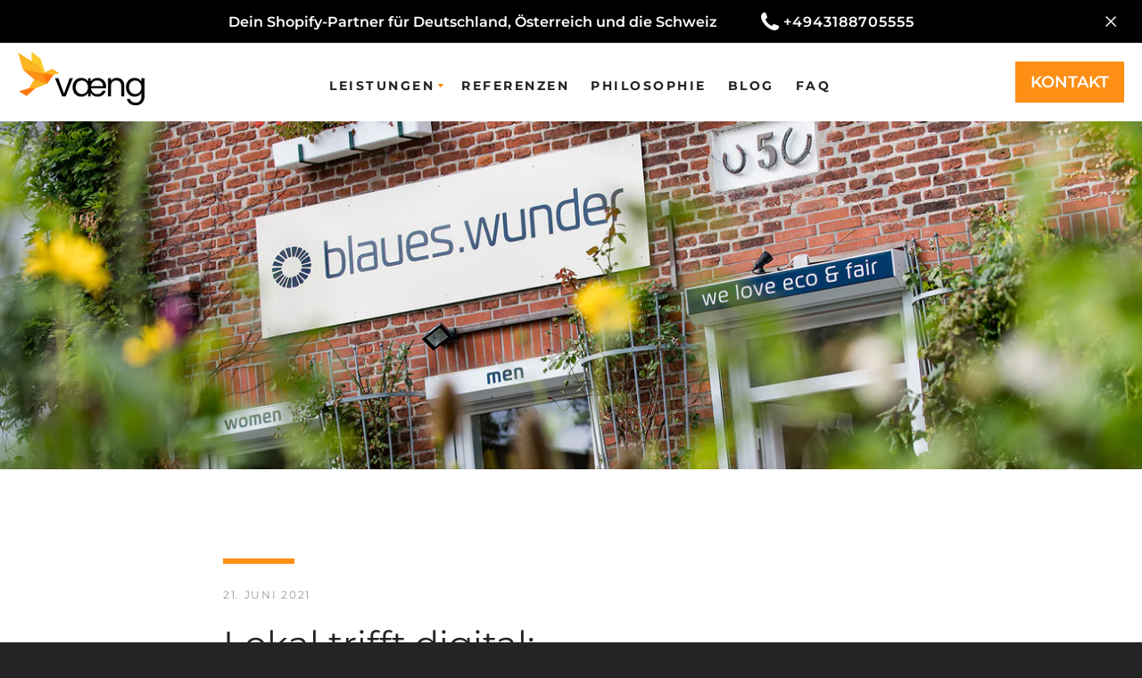

--- FILE ---
content_type: text/html; charset=utf-8
request_url: https://vaeng.de/blogs/shopify/lokal-trifft-digital-kundeninterview-mit-blaues-wunder
body_size: 18868
content:


<!doctype html>
<html class="supports-no-js " lang="de">
<head>
  <meta charset="utf-8">

  <meta http-equiv="X-UA-Compatible" content="IE=edge,chrome=1">
  <meta name="viewport" content="width=device-width,initial-scale=1">
  <meta name="theme-color" content="#fe8f15">
  <link rel="canonical" href="https://vaeng.de/blogs/shopify/lokal-trifft-digital-kundeninterview-mit-blaues-wunder">
  

  
    <link rel="shortcut icon" href="//vaeng.de/cdn/shop/files/logo-only-img_32x32.png?v=1614334675" type="image/png">
  

  <title>
    Lokal trifft digital: Interview mit Blaues Wunder | væng
  </title>

  
    <meta name="description" content="Wie zwei Einzelhändlerinnen für ihren lokalen Eco Concept Store Blaues Wunder ein digitales, zweites Standbein geschaffen haben, berichten sie in einem Interview. ▷ Jetzt lesen!">
  

  <!-- /snippets/social-meta-tags.liquid -->




<meta property="og:site_name" content="vaeng">
<meta property="og:url" content="https://vaeng.de/blogs/shopify/lokal-trifft-digital-kundeninterview-mit-blaues-wunder">
<meta property="og:title" content="Lokal trifft digital: Interview mit Blaues Wunder | væng">
<meta property="og:type" content="article">
<meta property="og:description" content="Wie zwei Einzelhändlerinnen für ihren lokalen Eco Concept Store Blaues Wunder ein digitales, zweites Standbein geschaffen haben, berichten sie in einem Interview. ▷ Jetzt lesen!">

<meta property="og:image" content="http://vaeng.de/cdn/shop/articles/blaues-wunder-store-header_1200x1200.jpg?v=1624273620">
<meta property="og:image:secure_url" content="https://vaeng.de/cdn/shop/articles/blaues-wunder-store-header_1200x1200.jpg?v=1624273620">


<meta name="twitter:card" content="summary_large_image">
<meta name="twitter:title" content="Lokal trifft digital: Interview mit Blaues Wunder | væng">
<meta name="twitter:description" content="Wie zwei Einzelhändlerinnen für ihren lokalen Eco Concept Store Blaues Wunder ein digitales, zweites Standbein geschaffen haben, berichten sie in einem Interview. ▷ Jetzt lesen!">


  <script>window.performance && window.performance.mark && window.performance.mark('shopify.content_for_header.start');</script><meta id="shopify-digital-wallet" name="shopify-digital-wallet" content="/49979162784/digital_wallets/dialog">
<link rel="alternate" type="application/atom+xml" title="Feed" href="/blogs/shopify.atom" />
<script async="async" src="/checkouts/internal/preloads.js?locale=de-DE"></script>
<script id="shopify-features" type="application/json">{"accessToken":"2b418a6ff8faf7dc29df29031e74af66","betas":["rich-media-storefront-analytics"],"domain":"vaeng.de","predictiveSearch":true,"shopId":49979162784,"locale":"de"}</script>
<script>var Shopify = Shopify || {};
Shopify.shop = "vaeng.myshopify.com";
Shopify.locale = "de";
Shopify.currency = {"active":"EUR","rate":"1.0"};
Shopify.country = "DE";
Shopify.theme = {"name":"LIVE  | Vaeng (Narrative)","id":142945779979,"schema_name":"Narrative","schema_version":"10.0.4","theme_store_id":829,"role":"main"};
Shopify.theme.handle = "null";
Shopify.theme.style = {"id":null,"handle":null};
Shopify.cdnHost = "vaeng.de/cdn";
Shopify.routes = Shopify.routes || {};
Shopify.routes.root = "/";</script>
<script type="module">!function(o){(o.Shopify=o.Shopify||{}).modules=!0}(window);</script>
<script>!function(o){function n(){var o=[];function n(){o.push(Array.prototype.slice.apply(arguments))}return n.q=o,n}var t=o.Shopify=o.Shopify||{};t.loadFeatures=n(),t.autoloadFeatures=n()}(window);</script>
<script id="shop-js-analytics" type="application/json">{"pageType":"article"}</script>
<script defer="defer" async type="module" src="//vaeng.de/cdn/shopifycloud/shop-js/modules/v2/client.init-shop-cart-sync_BH0MO3MH.de.esm.js"></script>
<script defer="defer" async type="module" src="//vaeng.de/cdn/shopifycloud/shop-js/modules/v2/chunk.common_BErAfWaM.esm.js"></script>
<script defer="defer" async type="module" src="//vaeng.de/cdn/shopifycloud/shop-js/modules/v2/chunk.modal_DqzNaksh.esm.js"></script>
<script type="module">
  await import("//vaeng.de/cdn/shopifycloud/shop-js/modules/v2/client.init-shop-cart-sync_BH0MO3MH.de.esm.js");
await import("//vaeng.de/cdn/shopifycloud/shop-js/modules/v2/chunk.common_BErAfWaM.esm.js");
await import("//vaeng.de/cdn/shopifycloud/shop-js/modules/v2/chunk.modal_DqzNaksh.esm.js");

  window.Shopify.SignInWithShop?.initShopCartSync?.({"fedCMEnabled":true,"windoidEnabled":true});

</script>
<script id="__st">var __st={"a":49979162784,"offset":3600,"reqid":"e4619795-736a-44de-a240-5db1d90b515b-1769915784","pageurl":"vaeng.de\/blogs\/shopify\/lokal-trifft-digital-kundeninterview-mit-blaues-wunder","s":"articles-556381044896","u":"f624150b2dec","p":"article","rtyp":"article","rid":556381044896};</script>
<script>window.ShopifyPaypalV4VisibilityTracking = true;</script>
<script id="captcha-bootstrap">!function(){'use strict';const t='contact',e='account',n='new_comment',o=[[t,t],['blogs',n],['comments',n],[t,'customer']],c=[[e,'customer_login'],[e,'guest_login'],[e,'recover_customer_password'],[e,'create_customer']],r=t=>t.map((([t,e])=>`form[action*='/${t}']:not([data-nocaptcha='true']) input[name='form_type'][value='${e}']`)).join(','),a=t=>()=>t?[...document.querySelectorAll(t)].map((t=>t.form)):[];function s(){const t=[...o],e=r(t);return a(e)}const i='password',u='form_key',d=['recaptcha-v3-token','g-recaptcha-response','h-captcha-response',i],f=()=>{try{return window.sessionStorage}catch{return}},m='__shopify_v',_=t=>t.elements[u];function p(t,e,n=!1){try{const o=window.sessionStorage,c=JSON.parse(o.getItem(e)),{data:r}=function(t){const{data:e,action:n}=t;return t[m]||n?{data:e,action:n}:{data:t,action:n}}(c);for(const[e,n]of Object.entries(r))t.elements[e]&&(t.elements[e].value=n);n&&o.removeItem(e)}catch(o){console.error('form repopulation failed',{error:o})}}const l='form_type',E='cptcha';function T(t){t.dataset[E]=!0}const w=window,h=w.document,L='Shopify',v='ce_forms',y='captcha';let A=!1;((t,e)=>{const n=(g='f06e6c50-85a8-45c8-87d0-21a2b65856fe',I='https://cdn.shopify.com/shopifycloud/storefront-forms-hcaptcha/ce_storefront_forms_captcha_hcaptcha.v1.5.2.iife.js',D={infoText:'Durch hCaptcha geschützt',privacyText:'Datenschutz',termsText:'Allgemeine Geschäftsbedingungen'},(t,e,n)=>{const o=w[L][v],c=o.bindForm;if(c)return c(t,g,e,D).then(n);var r;o.q.push([[t,g,e,D],n]),r=I,A||(h.body.append(Object.assign(h.createElement('script'),{id:'captcha-provider',async:!0,src:r})),A=!0)});var g,I,D;w[L]=w[L]||{},w[L][v]=w[L][v]||{},w[L][v].q=[],w[L][y]=w[L][y]||{},w[L][y].protect=function(t,e){n(t,void 0,e),T(t)},Object.freeze(w[L][y]),function(t,e,n,w,h,L){const[v,y,A,g]=function(t,e,n){const i=e?o:[],u=t?c:[],d=[...i,...u],f=r(d),m=r(i),_=r(d.filter((([t,e])=>n.includes(e))));return[a(f),a(m),a(_),s()]}(w,h,L),I=t=>{const e=t.target;return e instanceof HTMLFormElement?e:e&&e.form},D=t=>v().includes(t);t.addEventListener('submit',(t=>{const e=I(t);if(!e)return;const n=D(e)&&!e.dataset.hcaptchaBound&&!e.dataset.recaptchaBound,o=_(e),c=g().includes(e)&&(!o||!o.value);(n||c)&&t.preventDefault(),c&&!n&&(function(t){try{if(!f())return;!function(t){const e=f();if(!e)return;const n=_(t);if(!n)return;const o=n.value;o&&e.removeItem(o)}(t);const e=Array.from(Array(32),(()=>Math.random().toString(36)[2])).join('');!function(t,e){_(t)||t.append(Object.assign(document.createElement('input'),{type:'hidden',name:u})),t.elements[u].value=e}(t,e),function(t,e){const n=f();if(!n)return;const o=[...t.querySelectorAll(`input[type='${i}']`)].map((({name:t})=>t)),c=[...d,...o],r={};for(const[a,s]of new FormData(t).entries())c.includes(a)||(r[a]=s);n.setItem(e,JSON.stringify({[m]:1,action:t.action,data:r}))}(t,e)}catch(e){console.error('failed to persist form',e)}}(e),e.submit())}));const S=(t,e)=>{t&&!t.dataset[E]&&(n(t,e.some((e=>e===t))),T(t))};for(const o of['focusin','change'])t.addEventListener(o,(t=>{const e=I(t);D(e)&&S(e,y())}));const B=e.get('form_key'),M=e.get(l),P=B&&M;t.addEventListener('DOMContentLoaded',(()=>{const t=y();if(P)for(const e of t)e.elements[l].value===M&&p(e,B);[...new Set([...A(),...v().filter((t=>'true'===t.dataset.shopifyCaptcha))])].forEach((e=>S(e,t)))}))}(h,new URLSearchParams(w.location.search),n,t,e,['guest_login'])})(!0,!1)}();</script>
<script integrity="sha256-4kQ18oKyAcykRKYeNunJcIwy7WH5gtpwJnB7kiuLZ1E=" data-source-attribution="shopify.loadfeatures" defer="defer" src="//vaeng.de/cdn/shopifycloud/storefront/assets/storefront/load_feature-a0a9edcb.js" crossorigin="anonymous"></script>
<script data-source-attribution="shopify.dynamic_checkout.dynamic.init">var Shopify=Shopify||{};Shopify.PaymentButton=Shopify.PaymentButton||{isStorefrontPortableWallets:!0,init:function(){window.Shopify.PaymentButton.init=function(){};var t=document.createElement("script");t.src="https://vaeng.de/cdn/shopifycloud/portable-wallets/latest/portable-wallets.de.js",t.type="module",document.head.appendChild(t)}};
</script>
<script data-source-attribution="shopify.dynamic_checkout.buyer_consent">
  function portableWalletsHideBuyerConsent(e){var t=document.getElementById("shopify-buyer-consent"),n=document.getElementById("shopify-subscription-policy-button");t&&n&&(t.classList.add("hidden"),t.setAttribute("aria-hidden","true"),n.removeEventListener("click",e))}function portableWalletsShowBuyerConsent(e){var t=document.getElementById("shopify-buyer-consent"),n=document.getElementById("shopify-subscription-policy-button");t&&n&&(t.classList.remove("hidden"),t.removeAttribute("aria-hidden"),n.addEventListener("click",e))}window.Shopify?.PaymentButton&&(window.Shopify.PaymentButton.hideBuyerConsent=portableWalletsHideBuyerConsent,window.Shopify.PaymentButton.showBuyerConsent=portableWalletsShowBuyerConsent);
</script>
<script data-source-attribution="shopify.dynamic_checkout.cart.bootstrap">document.addEventListener("DOMContentLoaded",(function(){function t(){return document.querySelector("shopify-accelerated-checkout-cart, shopify-accelerated-checkout")}if(t())Shopify.PaymentButton.init();else{new MutationObserver((function(e,n){t()&&(Shopify.PaymentButton.init(),n.disconnect())})).observe(document.body,{childList:!0,subtree:!0})}}));
</script>
<script id='scb4127' type='text/javascript' async='' src='https://vaeng.de/cdn/shopifycloud/privacy-banner/storefront-banner.js'></script>
<script>window.performance && window.performance.mark && window.performance.mark('shopify.content_for_header.end');</script>

  



<style>@font-face {
  font-family: Montserrat;
  font-weight: 400;
  font-style: normal;
  src: url("//vaeng.de/cdn/fonts/montserrat/montserrat_n4.81949fa0ac9fd2021e16436151e8eaa539321637.woff2") format("woff2"),
       url("//vaeng.de/cdn/fonts/montserrat/montserrat_n4.a6c632ca7b62da89c3594789ba828388aac693fe.woff") format("woff");
}

  @font-face {
  font-family: Montserrat;
  font-weight: 400;
  font-style: normal;
  src: url("//vaeng.de/cdn/fonts/montserrat/montserrat_n4.81949fa0ac9fd2021e16436151e8eaa539321637.woff2") format("woff2"),
       url("//vaeng.de/cdn/fonts/montserrat/montserrat_n4.a6c632ca7b62da89c3594789ba828388aac693fe.woff") format("woff");
}

/* ------------------------ Critical Helper Classes ------------------------- */
.critical-hide {
  display: none;
}

.critical-clear {
  opacity: 0;
  visibility: hidden;
}

.drawer-cover {
  opacity: 0;
}

.main-content .shopify-section {
  display: none;
}

.main-content .shopify-section:first-child {
  display: inherit;
}

body:not(.template-index) .main-content {
  opacity: 0;
}


/* ----------------------------- Global Styles ------------------------------ */
*, *::before, *::after {
  box-sizing: border-box;
}

html {
  font-size: 62.5%;
  background-color: #ffffff;
}

body {
  margin: 0;
  font-size: 1.6rem;
  font-family: Montserrat, sans-serif;
  font-style: normal;
  font-weight: 400;
  color: #4a4a4a;
  line-height: 1.625;
}

.page-width {
  max-width: 980px;
  padding: 0 20px;
  margin: 0 auto;
}

/* ---------------------------- Helper Classes ------------------------------ */
.visually-hidden,
.icon__fallback-text {
  position: absolute !important;
  overflow: hidden;
  clip: rect(0 0 0 0);
  height: 1px;
  width: 1px;
  padding: 0;
  border: 0;
}

/* ----------------------------- Typography --------------------------------- */
body {
  -webkit-font-smoothing: antialiased;
  -webkit-text-size-adjust: 100%;
}

.h4 {
  letter-spacing: inherit;
  text-transform: inherit;
  font-family: Montserrat, sans-serif;
  font-style: normal;
  font-weight: 400;
}


.h4 a {
  color: inherit;
  text-decoration: none;
  font-weight: inherit;
}

.h4 {
  font-size: 2.2rem;
}

@media only screen and (min-width: 750px) {
  .h4 {
    font-size: 2.4rem;
    line-height: 1.5;
  }
}

/* ------------------------------ Buttons ----------------------------------- */
.btn,
.btn--secondary {
  -moz-user-select: "none";
  -ms-user-select: "none";
  -webkit-user-select: "none";
  user-select: "none";
  -webkit-appearance: none;
  -moz-appearance: none;
  appearance: none;
  display: inline-block;
  position: relative;
  width: auto;
  background-color: #fe8f15;
  border-radius: 0;
  color: #ffffff;
  border: 2px solid #fe8f15;
  font-size: 1.4rem;
  font-weight: 700;
  letter-spacing: 1.5px;
  text-decoration: none;
  text-align: center;
  text-transform: uppercase;
  padding: 10px 30px;
  line-height: 2.2;
  vertical-align: middle;
  cursor: pointer;
  transition: outline 0.1s linear;
  box-sizing: border-box;
}

.btn--square {
  width: 50px;
  height: 50px;
  padding: 0;
  text-align: center;
  line-height: 50px;
}

.btn--clear {
  position: relative;
  background-color: transparent;
  border: 0;
  color: #4a4a4a;
  transition: 0.15s opacity ease-out;
}

.btn--clear:hover::after,
.btn--clear::after {
  outline: 0 !important;
}

.btn::after,
.btn--secondary::after {
  content: '';
  display: block;
  position: absolute;
  top: 0;
  left: 0;
  width: 100%;
  height: 100%;
  outline: 2px solid #fe8f15;
  transition: outline 0.1s linear;
}

/* -------------------------------- Icons ----------------------------------- */
.icon {
  display: inline-block;
  width: 20px;
  height: 20px;
  vertical-align: middle;
}

/* ----------------------------- Site Header -------------------------------- */
.site-header {
  position: relative;
  transition: transform 0.25s ease-out;
  z-index: 10;
}

.site-header--transparent {
  position: absolute;
  top: 0;
  left: 0;
  right: 0;
  z-index: 10;
}

.site-header__wrapper {
  position: relative;
  min-height: 60px;
  width: 100%;
  background-color: #fff;
  z-index: 10;
}

.site-header--transparent .site-header__wrapper {
  background-color: transparent;
}

.site-header__wrapper svg {
  fill: #fe8f15;
}

.site-header__wrapper--transitioning {
  transition: background-color 0.25s ease-out, margin-top 0.25s ease-out;
}

.announcement-bar {
  display: none;
  text-align: center;
  position: relative;
  text-decoration: none;
  z-index: 10;
}

.announcement-bar--visible {
  display: block;
}

.announcement-bar__message {
  font-size: 16px;
  font-weight: 400;
  padding: 10px 20px;
  margin-bottom: 0;
}

.announcement-bar__message .icon {
  fill: currentColor;
}

.announcement-bar__close {
  position: absolute;
  right: 20px;
  padding: 0;
  width: 30px;
  height: 30px;
  line-height: 100%;
  top: 50%;
  -ms-transform: translateY(-50%);
  -webkit-transform: translateY(-50%);
  transform: translateY(-50%);
}

.announcement-bar__close .icon {
  width: 12px;
  height: 12px;
  fill: currentColor;
}

.site-header-sections {
  display: -webkit-flex;
  display: -ms-flexbox;
  display: flex;
  width: 100%;
  -ms-flex-align: center;
  -webkit-align-items: center;
  -moz-align-items: center;
  -ms-align-items: center;
  -o-align-items: center;
  align-items: center;
  min-height: 60px;
}

.site-header__section--title {
  display: -webkit-flex;
  display: -ms-flexbox;
  display: flex;
  width: 100%;
  -webkit-justify-content: center;
  -ms-justify-content: center;
  justify-content: center;
}

.site-header__logo-wrapper {
  display: inline-block;
  margin: 0;
  padding: 10px 0;
  text-align: center;
  line-height: 1.2;
}

.site-header__logo {
  display: block;
}

.site-header__logo-image {
  display: block;
  margin: 0 auto;
}

.site-header--transparent .site-header__logo-image {
  display: none;
}

@media only screen and (max-width: 749px) {
  .site-header__logo-image {
    max-height: 30px;
  }
}

.site-header__logo-image--transparent {
  display: none;
}

.site-header--transparent .site-header__logo-image--transparent {
  display: block;
}

.navigation-open .site-header__logo-image--transparent,
html.supports-no-js .site-header__logo-image--transparent {
  display: none;
}

.site-header__cart svg {
  width: 22px;
  height: 30px;
  margin: -2px 0 0 -2px;
}

@media only screen and (min-width: 750px) {
  .site-header__cart svg {
    width: 26px;
  }
}

.site-header__cart::after {
  border-color: #4a4a4a;
}

.site-header__cart-bubble {
  position: absolute;
  top: 15px;
  right: 10px;
  width: 10px;
  height: 10px;
  background-color: #fe8f15;
  border-radius: 50%;
  opacity: 0;
  transition: all 0.25s ease-out;
  -ms-transform: scale(0);
  -webkit-transform: scale(0);
  transform: scale(0);
}

@media only screen and (min-width: 750px) {
  .site-header__cart-bubble {
    top:15px;
    right: 9px;
  }
}

.site-header__cart .site-header__cart-bubble {
  top: 13px;
}

@media only screen and (min-width: 750px) {
  .site-header__cart .site-header__cart-bubble {
    top: 12px;
  }
}

.site-header__cart-bubble--visible {
  opacity: 1;
  -ms-transform: scale(1);
  -webkit-transform: scale(1);
  transform: scale(1);
}

.burger-icon {
  display: block;
  height: 2px;
  width: 16px;
  left: 50%;
  margin-left: -8px;
  background: #fe8f15;
  position: absolute;
  transition: all 0.25s ease-out;
}

@media only screen and (min-width: 750px) {
  .burger-icon {
    height:2px;
    width: 24px;
    left: 50%;
    margin-left: -12px;
  }
}

.burger-icon--top {
  top: 18px;
}

@media only screen and (min-width: 750px) {
  .burger-icon--top {
    top: 16px;
  }
}

.site-header__navigation--active .burger-icon--top {
  top: 25px;
  transform: rotate(45deg);
}

.burger-icon--mid {
  top: 24px;
}

@media only screen and (min-width: 750px) {
  .burger-icon--mid {
    top: 24px;
  }
}

.site-header__navigation--active .burger-icon--mid {
  opacity: 0;
}

.burger-icon--bottom {
  top: 30px;
}

@media only screen and (min-width: 750px) {
  .burger-icon--bottom {
    top: 32px;
  }
}

.site-header__navigation--active .burger-icon--bottom {
  top: 25px;
  transform: rotate(-45deg);
}

.site-header__navigation {
  position: relative;
}

.site-header__navigation svg {
  width: 20px;
  height: 30px;
}

.site-header__navigation::after {
  border-color: #4a4a4a;
}

/* ----------------------------- Slideshow --------------------------------- */
.slideshow {
  display: -webkit-flex;
  display: -ms-flexbox;
  display: flex;
  width: 100%;
  position: relative;
  overflow: hidden;
  min-height: 300px;
  max-height: calc(100vh - 35px);
  background-color: #d9d9d9;
}

.slideshow--full .slideshow {
  height: calc(100vh - 35px);
}

@media only screen and (max-width: 749px) {
  .slideshow--adapt .slideshow {
    max-height: 125vw;
    min-height: 75vw;
  }
}

.slideshow__slides {
  margin: 0;
  padding: 0;
  list-style: none;
}

.slideshow__slide {
  position: absolute;
  height: 100%;
  width: 100%;
  opacity: 0;
  z-index: 0;
  transition: all 0.5s cubic-bezier(0, 0, 0, 1);
}

.slideshow__slide--active {
  transition: all 0.5s cubic-bezier(0, 0, 0, 1);
  opacity: 1;
  z-index: 2;
}

.slideshow__overlay::before {
  content: '';
  position: absolute;
  top: 0;
  right: 0;
  bottom: 0;
  left: 0;
  z-index: 3;
}

.slideshow__image {
  height: 100%;
  width: 100%;
  object-fit: cover;
  z-index: 1;
  transition: opacity 0.8s cubic-bezier(0.44, 0.13, 0.48, 0.87),filter 400ms,-webkit-filter 400ms;
  font-family: "object-fit: cover";
}

.slideshow__image .placeholder-svg {
  display: block;
  fill: rgba(74,74,74,0.35);
  background-color: #f1eee6;
  position: absolute;
  top: 50%;
  left: 50%;
  height: 100%;
  width: auto;
  max-height: none;
  max-width: none;
  -ms-transform: translate(-50%, -50%);
  -webkit-transform: translate(-50%, -50%);
  transform: translate(-50%, -50%);
}

.slideshow__image .placeholder-background {
  background-color: #faf9f6;
  position: absolute;
  top: 0;
  right: 0;
  bottom: 0;
  left: 0;
}

.slideshow__navigation {
  margin: 0;
  padding: 0;
  list-style: none;
}

.slideshow__text-content-mobile,
.slideshow__button-cta-single {
  display: none;
}

.slideshow__indicators {
  margin: 0;
  padding: 0;
  list-style: none;
}
</style>

  


<link title="theme" rel="preload" href="//vaeng.de/cdn/shop/t/19/assets/theme.scss.css?v=44355651456762002271759335385" as="style">
<noscript><link rel="stylesheet" href="//vaeng.de/cdn/shop/t/19/assets/theme.scss.css?v=44355651456762002271759335385"></noscript>

<script>
/*! loadCSS. [c]2017 Filament Group, Inc. MIT License */
!function(a){"use strict";var b=function(b,c,d){function e(a){return h.body?a():void setTimeout(function(){e(a)})}function f(){i.addEventListener&&i.removeEventListener("load",f);if(!Shopify.designMode)i.media=d||"all"}var g,h=a.document,i=h.createElement("link");if(c)g=c;else{var j=(h.body||h.getElementsByTagName("head")[0]).childNodes;g=j[j.length-1]}var k=h.styleSheets;i.rel="stylesheet",i.href=b,i.media=Shopify.designMode?d||"all":"only x",e(function(){g.parentNode.insertBefore(i,c?g:g.nextSibling)});var l=function(a){for(var b=i.href,c=k.length;c--;)if(k[c].href===b)return a();setTimeout(function(){l(a)})};return i.addEventListener&&i.addEventListener("load",f),i.onloadcssdefined=l,l(f),i};"undefined"!=typeof exports?exports.loadCSS=b:a.loadCSS=b}("undefined"!=typeof global?global:this);
/*! onloadCSS. (onload callback for loadCSS) [c]2017 Filament Group, Inc. MIT License */
function onloadCSS(a,b){function c(){!d&&b&&(d=!0,b.call(a))}var d;a.addEventListener&&a.addEventListener("load",c),a.attachEvent&&a.attachEvent("onload",c),"isApplicationInstalled"in navigator&&"onloadcssdefined"in a&&a.onloadcssdefined(c)}

// Insert our stylesheet before our preload <link> tag
var preload = document.querySelector('link[href="//vaeng.de/cdn/shop/t/19/assets/theme.scss.css?v=44355651456762002271759335385"]');
var stylesheet = loadCSS('//vaeng.de/cdn/shop/t/19/assets/theme.scss.css?v=44355651456762002271759335385', preload);
// Create a property to easily detect if the stylesheet is done loading
onloadCSS(stylesheet, function() { stylesheet.loaded = true; });
</script>

  <script>
    var theme = {
      stylesheet: "//vaeng.de/cdn/shop/t/19/assets/theme.scss.css?v=44355651456762002271759335385",
      modelViewerUiSprite: "//vaeng.de/cdn/shop/t/19/assets/model-viewer-ui-sprite.svg?v=51012726060321609211683194053",
      plyrSprite: "//vaeng.de/cdn/shop/t/19/assets/plyr-sprite.svg?v=50389300931231853141683194053",
      strings: {
        addToCart: "In den Warenkorb legen",
        soldOut: "Ausverkauft",
        unavailable: "Nicht verfügbar",
        addItemSuccess: "Artikel wurde in den Warenkorb gelegt.",
        viewCart: "Warenkorb einsehen",
        cartError: "Beim Aktualisieren des Warenkorbs ist ein Fehler aufgetreten. Bitte versuche es erneut.",
        cartQuantityError: "Du kannst deinem Warenkorb maximal [quantity] [title] hinzufügen.",
        regularPrice: "Normaler Preis",
        salePrice: "Sonderpreis",
        unitPrice: "Einzelpreis",
        unitPriceSeparator: "pro",
        newsletter: {
          blankError: "E-Mail darf nicht leer sein.",
          invalidError: "Bitte gib eine gültige E-Mail-Adresse an."
        },
        map: {
          zeroResults: "Keine Ergebnisse für diese Adresse",
          overQueryLimit: "Du hast die Nutzungsgrenze der Google-API überschritten. Du solltest über ein Upgrade auf einen \u003ca href=\"https:\/\/developers.google.com\/maps\/premium\/usage-limits\"\u003ePremium-Plan\u003c\/a\u003e nachdenken.",
          authError: "Es gab ein Problem bei Google Maps API Konto zu authentifizieren.",
          addressError: "Kann die Adresse nicht finden"
        },
        slideshow: {
          loadSlideA11yString: "Folie [slide_number] laden",
          activeSlideA11yString: "Folie [slide_number], aktuell"
        }
      },
      isOnline: true,
      moneyFormat: "€{{amount_with_comma_separator}}",
      mediaQuerySmall: 750,
      mediaQueryMedium: 990
    };

    

    document.documentElement.className = document.documentElement.className.replace('supports-no-js', '');
  </script>
  
  <link href="//vaeng.de/cdn/shop/t/19/assets/custom.scss.css?v=69724049891547206301718097421" rel="stylesheet" type="text/css" media="all" />
  <link rel="stylesheet" href="https://cdnjs.cloudflare.com/ajax/libs/font-awesome/5.15.3/css/all.min.css" integrity="sha512-iBBXm8fW90+nuLcSKlbmrPcLa0OT92xO1BIsZ+ywDWZCvqsWgccV3gFoRBv0z+8dLJgyAHIhR35VZc2oM/gI1w==" crossorigin="anonymous" referrerpolicy="no-referrer" />

 
  <script src="//vaeng.de/cdn/shop/t/19/assets/lazysizes.min.js?v=41644173127543473891683194053" async="async"></script>
  <script src="//vaeng.de/cdn/shop/t/19/assets/vendor.min.js?v=80505636303242466691683194053" defer="defer"></script>
  <script src="//vaeng.de/cdn/shop/t/19/assets/theme.js?v=53552106385334607101683194053" defer="defer"></script>
  <script src="//vaeng.de/cdn/shop/t/19/assets/custom.js?v=73543191354104247091683194053" defer="defer"></script>
<link href="https://monorail-edge.shopifysvc.com" rel="dns-prefetch">
<script>(function(){if ("sendBeacon" in navigator && "performance" in window) {try {var session_token_from_headers = performance.getEntriesByType('navigation')[0].serverTiming.find(x => x.name == '_s').description;} catch {var session_token_from_headers = undefined;}var session_cookie_matches = document.cookie.match(/_shopify_s=([^;]*)/);var session_token_from_cookie = session_cookie_matches && session_cookie_matches.length === 2 ? session_cookie_matches[1] : "";var session_token = session_token_from_headers || session_token_from_cookie || "";function handle_abandonment_event(e) {var entries = performance.getEntries().filter(function(entry) {return /monorail-edge.shopifysvc.com/.test(entry.name);});if (!window.abandonment_tracked && entries.length === 0) {window.abandonment_tracked = true;var currentMs = Date.now();var navigation_start = performance.timing.navigationStart;var payload = {shop_id: 49979162784,url: window.location.href,navigation_start,duration: currentMs - navigation_start,session_token,page_type: "article"};window.navigator.sendBeacon("https://monorail-edge.shopifysvc.com/v1/produce", JSON.stringify({schema_id: "online_store_buyer_site_abandonment/1.1",payload: payload,metadata: {event_created_at_ms: currentMs,event_sent_at_ms: currentMs}}));}}window.addEventListener('pagehide', handle_abandonment_event);}}());</script>
<script id="web-pixels-manager-setup">(function e(e,d,r,n,o){if(void 0===o&&(o={}),!Boolean(null===(a=null===(i=window.Shopify)||void 0===i?void 0:i.analytics)||void 0===a?void 0:a.replayQueue)){var i,a;window.Shopify=window.Shopify||{};var t=window.Shopify;t.analytics=t.analytics||{};var s=t.analytics;s.replayQueue=[],s.publish=function(e,d,r){return s.replayQueue.push([e,d,r]),!0};try{self.performance.mark("wpm:start")}catch(e){}var l=function(){var e={modern:/Edge?\/(1{2}[4-9]|1[2-9]\d|[2-9]\d{2}|\d{4,})\.\d+(\.\d+|)|Firefox\/(1{2}[4-9]|1[2-9]\d|[2-9]\d{2}|\d{4,})\.\d+(\.\d+|)|Chrom(ium|e)\/(9{2}|\d{3,})\.\d+(\.\d+|)|(Maci|X1{2}).+ Version\/(15\.\d+|(1[6-9]|[2-9]\d|\d{3,})\.\d+)([,.]\d+|)( \(\w+\)|)( Mobile\/\w+|) Safari\/|Chrome.+OPR\/(9{2}|\d{3,})\.\d+\.\d+|(CPU[ +]OS|iPhone[ +]OS|CPU[ +]iPhone|CPU IPhone OS|CPU iPad OS)[ +]+(15[._]\d+|(1[6-9]|[2-9]\d|\d{3,})[._]\d+)([._]\d+|)|Android:?[ /-](13[3-9]|1[4-9]\d|[2-9]\d{2}|\d{4,})(\.\d+|)(\.\d+|)|Android.+Firefox\/(13[5-9]|1[4-9]\d|[2-9]\d{2}|\d{4,})\.\d+(\.\d+|)|Android.+Chrom(ium|e)\/(13[3-9]|1[4-9]\d|[2-9]\d{2}|\d{4,})\.\d+(\.\d+|)|SamsungBrowser\/([2-9]\d|\d{3,})\.\d+/,legacy:/Edge?\/(1[6-9]|[2-9]\d|\d{3,})\.\d+(\.\d+|)|Firefox\/(5[4-9]|[6-9]\d|\d{3,})\.\d+(\.\d+|)|Chrom(ium|e)\/(5[1-9]|[6-9]\d|\d{3,})\.\d+(\.\d+|)([\d.]+$|.*Safari\/(?![\d.]+ Edge\/[\d.]+$))|(Maci|X1{2}).+ Version\/(10\.\d+|(1[1-9]|[2-9]\d|\d{3,})\.\d+)([,.]\d+|)( \(\w+\)|)( Mobile\/\w+|) Safari\/|Chrome.+OPR\/(3[89]|[4-9]\d|\d{3,})\.\d+\.\d+|(CPU[ +]OS|iPhone[ +]OS|CPU[ +]iPhone|CPU IPhone OS|CPU iPad OS)[ +]+(10[._]\d+|(1[1-9]|[2-9]\d|\d{3,})[._]\d+)([._]\d+|)|Android:?[ /-](13[3-9]|1[4-9]\d|[2-9]\d{2}|\d{4,})(\.\d+|)(\.\d+|)|Mobile Safari.+OPR\/([89]\d|\d{3,})\.\d+\.\d+|Android.+Firefox\/(13[5-9]|1[4-9]\d|[2-9]\d{2}|\d{4,})\.\d+(\.\d+|)|Android.+Chrom(ium|e)\/(13[3-9]|1[4-9]\d|[2-9]\d{2}|\d{4,})\.\d+(\.\d+|)|Android.+(UC? ?Browser|UCWEB|U3)[ /]?(15\.([5-9]|\d{2,})|(1[6-9]|[2-9]\d|\d{3,})\.\d+)\.\d+|SamsungBrowser\/(5\.\d+|([6-9]|\d{2,})\.\d+)|Android.+MQ{2}Browser\/(14(\.(9|\d{2,})|)|(1[5-9]|[2-9]\d|\d{3,})(\.\d+|))(\.\d+|)|K[Aa][Ii]OS\/(3\.\d+|([4-9]|\d{2,})\.\d+)(\.\d+|)/},d=e.modern,r=e.legacy,n=navigator.userAgent;return n.match(d)?"modern":n.match(r)?"legacy":"unknown"}(),u="modern"===l?"modern":"legacy",c=(null!=n?n:{modern:"",legacy:""})[u],f=function(e){return[e.baseUrl,"/wpm","/b",e.hashVersion,"modern"===e.buildTarget?"m":"l",".js"].join("")}({baseUrl:d,hashVersion:r,buildTarget:u}),m=function(e){var d=e.version,r=e.bundleTarget,n=e.surface,o=e.pageUrl,i=e.monorailEndpoint;return{emit:function(e){var a=e.status,t=e.errorMsg,s=(new Date).getTime(),l=JSON.stringify({metadata:{event_sent_at_ms:s},events:[{schema_id:"web_pixels_manager_load/3.1",payload:{version:d,bundle_target:r,page_url:o,status:a,surface:n,error_msg:t},metadata:{event_created_at_ms:s}}]});if(!i)return console&&console.warn&&console.warn("[Web Pixels Manager] No Monorail endpoint provided, skipping logging."),!1;try{return self.navigator.sendBeacon.bind(self.navigator)(i,l)}catch(e){}var u=new XMLHttpRequest;try{return u.open("POST",i,!0),u.setRequestHeader("Content-Type","text/plain"),u.send(l),!0}catch(e){return console&&console.warn&&console.warn("[Web Pixels Manager] Got an unhandled error while logging to Monorail."),!1}}}}({version:r,bundleTarget:l,surface:e.surface,pageUrl:self.location.href,monorailEndpoint:e.monorailEndpoint});try{o.browserTarget=l,function(e){var d=e.src,r=e.async,n=void 0===r||r,o=e.onload,i=e.onerror,a=e.sri,t=e.scriptDataAttributes,s=void 0===t?{}:t,l=document.createElement("script"),u=document.querySelector("head"),c=document.querySelector("body");if(l.async=n,l.src=d,a&&(l.integrity=a,l.crossOrigin="anonymous"),s)for(var f in s)if(Object.prototype.hasOwnProperty.call(s,f))try{l.dataset[f]=s[f]}catch(e){}if(o&&l.addEventListener("load",o),i&&l.addEventListener("error",i),u)u.appendChild(l);else{if(!c)throw new Error("Did not find a head or body element to append the script");c.appendChild(l)}}({src:f,async:!0,onload:function(){if(!function(){var e,d;return Boolean(null===(d=null===(e=window.Shopify)||void 0===e?void 0:e.analytics)||void 0===d?void 0:d.initialized)}()){var d=window.webPixelsManager.init(e)||void 0;if(d){var r=window.Shopify.analytics;r.replayQueue.forEach((function(e){var r=e[0],n=e[1],o=e[2];d.publishCustomEvent(r,n,o)})),r.replayQueue=[],r.publish=d.publishCustomEvent,r.visitor=d.visitor,r.initialized=!0}}},onerror:function(){return m.emit({status:"failed",errorMsg:"".concat(f," has failed to load")})},sri:function(e){var d=/^sha384-[A-Za-z0-9+/=]+$/;return"string"==typeof e&&d.test(e)}(c)?c:"",scriptDataAttributes:o}),m.emit({status:"loading"})}catch(e){m.emit({status:"failed",errorMsg:(null==e?void 0:e.message)||"Unknown error"})}}})({shopId: 49979162784,storefrontBaseUrl: "https://vaeng.de",extensionsBaseUrl: "https://extensions.shopifycdn.com/cdn/shopifycloud/web-pixels-manager",monorailEndpoint: "https://monorail-edge.shopifysvc.com/unstable/produce_batch",surface: "storefront-renderer",enabledBetaFlags: ["2dca8a86"],webPixelsConfigList: [{"id":"shopify-app-pixel","configuration":"{}","eventPayloadVersion":"v1","runtimeContext":"STRICT","scriptVersion":"0450","apiClientId":"shopify-pixel","type":"APP","privacyPurposes":["ANALYTICS","MARKETING"]},{"id":"shopify-custom-pixel","eventPayloadVersion":"v1","runtimeContext":"LAX","scriptVersion":"0450","apiClientId":"shopify-pixel","type":"CUSTOM","privacyPurposes":["ANALYTICS","MARKETING"]}],isMerchantRequest: false,initData: {"shop":{"name":"vaeng","paymentSettings":{"currencyCode":"EUR"},"myshopifyDomain":"vaeng.myshopify.com","countryCode":"DE","storefrontUrl":"https:\/\/vaeng.de"},"customer":null,"cart":null,"checkout":null,"productVariants":[],"purchasingCompany":null},},"https://vaeng.de/cdn","1d2a099fw23dfb22ep557258f5m7a2edbae",{"modern":"","legacy":""},{"shopId":"49979162784","storefrontBaseUrl":"https:\/\/vaeng.de","extensionBaseUrl":"https:\/\/extensions.shopifycdn.com\/cdn\/shopifycloud\/web-pixels-manager","surface":"storefront-renderer","enabledBetaFlags":"[\"2dca8a86\"]","isMerchantRequest":"false","hashVersion":"1d2a099fw23dfb22ep557258f5m7a2edbae","publish":"custom","events":"[[\"page_viewed\",{}]]"});</script><script>
  window.ShopifyAnalytics = window.ShopifyAnalytics || {};
  window.ShopifyAnalytics.meta = window.ShopifyAnalytics.meta || {};
  window.ShopifyAnalytics.meta.currency = 'EUR';
  var meta = {"page":{"pageType":"article","resourceType":"article","resourceId":556381044896,"requestId":"e4619795-736a-44de-a240-5db1d90b515b-1769915784"}};
  for (var attr in meta) {
    window.ShopifyAnalytics.meta[attr] = meta[attr];
  }
</script>
<script class="analytics">
  (function () {
    var customDocumentWrite = function(content) {
      var jquery = null;

      if (window.jQuery) {
        jquery = window.jQuery;
      } else if (window.Checkout && window.Checkout.$) {
        jquery = window.Checkout.$;
      }

      if (jquery) {
        jquery('body').append(content);
      }
    };

    var hasLoggedConversion = function(token) {
      if (token) {
        return document.cookie.indexOf('loggedConversion=' + token) !== -1;
      }
      return false;
    }

    var setCookieIfConversion = function(token) {
      if (token) {
        var twoMonthsFromNow = new Date(Date.now());
        twoMonthsFromNow.setMonth(twoMonthsFromNow.getMonth() + 2);

        document.cookie = 'loggedConversion=' + token + '; expires=' + twoMonthsFromNow;
      }
    }

    var trekkie = window.ShopifyAnalytics.lib = window.trekkie = window.trekkie || [];
    if (trekkie.integrations) {
      return;
    }
    trekkie.methods = [
      'identify',
      'page',
      'ready',
      'track',
      'trackForm',
      'trackLink'
    ];
    trekkie.factory = function(method) {
      return function() {
        var args = Array.prototype.slice.call(arguments);
        args.unshift(method);
        trekkie.push(args);
        return trekkie;
      };
    };
    for (var i = 0; i < trekkie.methods.length; i++) {
      var key = trekkie.methods[i];
      trekkie[key] = trekkie.factory(key);
    }
    trekkie.load = function(config) {
      trekkie.config = config || {};
      trekkie.config.initialDocumentCookie = document.cookie;
      var first = document.getElementsByTagName('script')[0];
      var script = document.createElement('script');
      script.type = 'text/javascript';
      script.onerror = function(e) {
        var scriptFallback = document.createElement('script');
        scriptFallback.type = 'text/javascript';
        scriptFallback.onerror = function(error) {
                var Monorail = {
      produce: function produce(monorailDomain, schemaId, payload) {
        var currentMs = new Date().getTime();
        var event = {
          schema_id: schemaId,
          payload: payload,
          metadata: {
            event_created_at_ms: currentMs,
            event_sent_at_ms: currentMs
          }
        };
        return Monorail.sendRequest("https://" + monorailDomain + "/v1/produce", JSON.stringify(event));
      },
      sendRequest: function sendRequest(endpointUrl, payload) {
        // Try the sendBeacon API
        if (window && window.navigator && typeof window.navigator.sendBeacon === 'function' && typeof window.Blob === 'function' && !Monorail.isIos12()) {
          var blobData = new window.Blob([payload], {
            type: 'text/plain'
          });

          if (window.navigator.sendBeacon(endpointUrl, blobData)) {
            return true;
          } // sendBeacon was not successful

        } // XHR beacon

        var xhr = new XMLHttpRequest();

        try {
          xhr.open('POST', endpointUrl);
          xhr.setRequestHeader('Content-Type', 'text/plain');
          xhr.send(payload);
        } catch (e) {
          console.log(e);
        }

        return false;
      },
      isIos12: function isIos12() {
        return window.navigator.userAgent.lastIndexOf('iPhone; CPU iPhone OS 12_') !== -1 || window.navigator.userAgent.lastIndexOf('iPad; CPU OS 12_') !== -1;
      }
    };
    Monorail.produce('monorail-edge.shopifysvc.com',
      'trekkie_storefront_load_errors/1.1',
      {shop_id: 49979162784,
      theme_id: 142945779979,
      app_name: "storefront",
      context_url: window.location.href,
      source_url: "//vaeng.de/cdn/s/trekkie.storefront.c59ea00e0474b293ae6629561379568a2d7c4bba.min.js"});

        };
        scriptFallback.async = true;
        scriptFallback.src = '//vaeng.de/cdn/s/trekkie.storefront.c59ea00e0474b293ae6629561379568a2d7c4bba.min.js';
        first.parentNode.insertBefore(scriptFallback, first);
      };
      script.async = true;
      script.src = '//vaeng.de/cdn/s/trekkie.storefront.c59ea00e0474b293ae6629561379568a2d7c4bba.min.js';
      first.parentNode.insertBefore(script, first);
    };
    trekkie.load(
      {"Trekkie":{"appName":"storefront","development":false,"defaultAttributes":{"shopId":49979162784,"isMerchantRequest":null,"themeId":142945779979,"themeCityHash":"6426155653474567237","contentLanguage":"de","currency":"EUR","eventMetadataId":"69283486-c007-41ba-a736-897d2b4e4d49"},"isServerSideCookieWritingEnabled":true,"monorailRegion":"shop_domain","enabledBetaFlags":["65f19447","b5387b81"]},"Session Attribution":{},"S2S":{"facebookCapiEnabled":false,"source":"trekkie-storefront-renderer","apiClientId":580111}}
    );

    var loaded = false;
    trekkie.ready(function() {
      if (loaded) return;
      loaded = true;

      window.ShopifyAnalytics.lib = window.trekkie;

      var originalDocumentWrite = document.write;
      document.write = customDocumentWrite;
      try { window.ShopifyAnalytics.merchantGoogleAnalytics.call(this); } catch(error) {};
      document.write = originalDocumentWrite;

      window.ShopifyAnalytics.lib.page(null,{"pageType":"article","resourceType":"article","resourceId":556381044896,"requestId":"e4619795-736a-44de-a240-5db1d90b515b-1769915784","shopifyEmitted":true});

      var match = window.location.pathname.match(/checkouts\/(.+)\/(thank_you|post_purchase)/)
      var token = match? match[1]: undefined;
      if (!hasLoggedConversion(token)) {
        setCookieIfConversion(token);
        
      }
    });


        var eventsListenerScript = document.createElement('script');
        eventsListenerScript.async = true;
        eventsListenerScript.src = "//vaeng.de/cdn/shopifycloud/storefront/assets/shop_events_listener-3da45d37.js";
        document.getElementsByTagName('head')[0].appendChild(eventsListenerScript);

})();</script>
  <script>
  if (!window.ga || (window.ga && typeof window.ga !== 'function')) {
    window.ga = function ga() {
      (window.ga.q = window.ga.q || []).push(arguments);
      if (window.Shopify && window.Shopify.analytics && typeof window.Shopify.analytics.publish === 'function') {
        window.Shopify.analytics.publish("ga_stub_called", {}, {sendTo: "google_osp_migration"});
      }
      console.error("Shopify's Google Analytics stub called with:", Array.from(arguments), "\nSee https://help.shopify.com/manual/promoting-marketing/pixels/pixel-migration#google for more information.");
    };
    if (window.Shopify && window.Shopify.analytics && typeof window.Shopify.analytics.publish === 'function') {
      window.Shopify.analytics.publish("ga_stub_initialized", {}, {sendTo: "google_osp_migration"});
    }
  }
</script>
<script
  defer
  src="https://vaeng.de/cdn/shopifycloud/perf-kit/shopify-perf-kit-3.1.0.min.js"
  data-application="storefront-renderer"
  data-shop-id="49979162784"
  data-render-region="gcp-us-east1"
  data-page-type="article"
  data-theme-instance-id="142945779979"
  data-theme-name="Narrative"
  data-theme-version="10.0.4"
  data-monorail-region="shop_domain"
  data-resource-timing-sampling-rate="10"
  data-shs="true"
  data-shs-beacon="true"
  data-shs-export-with-fetch="true"
  data-shs-logs-sample-rate="1"
  data-shs-beacon-endpoint="https://vaeng.de/api/collect"
></script>
</head>

<body id="lokal-trifft-digital-interview-mit-blaues-wunder-vaeng" class="template-article data-animations tpl-article">

  <a class="visually-hidden skip-link" href="#MainContent">Direkt zum Inhalt</a>

  <div id="shopify-section-header" class="shopify-section">
<div class="site-header" data-section-id="header" data-section-type="header-section" data-drawer-push>
  <header class="site-header__wrapper" role="banner">
    
      
        <style>
          .announcement-bar {
            background-color: #000000;
          }

          .announcement-bar--link:hover {
            

            
              
              background-color: #292929;
            
          }

          .announcement-bar__message,
          .announcement-bar__close {
            color: #ffffff;
          }
        </style>

        
          <div class="announcement-bar">
        

          <p class="announcement-bar__message page-width">
            
            <span class="vng-announcement-msg">Dein Shopify-Partner für Deutschland, Österreich und die Schweiz</span> <span class="vng-announcement-phone"><a href="tel:+4943188705555"><img src="https://cdn.shopify.com/s/files/1/0499/7916/2784/files/vng-call-icon.svg?v=1654164682">+4943188705555</a></span>
          </p>
          <button class="announcement-bar__close btn btn--clear" aria-expanded="true"><svg aria-hidden="true" focusable="false" role="presentation" class="icon icon-close" viewBox="0 0 16.8 16.8"><path fill="#444" d="M16.8 1.5L15.4.1 8.4 7l-7-7L0 1.4l7 7-7 7 1.4 1.4 7-7 7 7 1.4-1.4-7-7z"/></svg></button>

        
          </div>
        

      
    

    <div class="site-header-sections page-width">
      
      <!-- Title and Logo -->
      <div class="site-header__section site-header__section--title">
        
        
          <div class="site-header__logo-wrapper h4" itemscope itemtype="http://schema.org/Organization">
        

        <a href="/" itemprop="url" class="site-header__logo">
            <style>
              .site-header__logo-image {
                height: 60px;
              }
            </style>

            <img class="site-header__logo-image" src="//vaeng.de/cdn/shop/files/logo_x60.png?v=1614331273" srcset="//vaeng.de/cdn/shop/files/logo_x60.png?v=1614331273 1x, //vaeng.de/cdn/shop/files/logo_x60@2x.png?v=1614331273 2x" alt="vaeng" itemprop="logo">

            
          
        </a>

        
          </div>
        
      </div>
      
      <!-- Navigation -->
      <nav class="site-header__section site-header__section--button"
        data-site-navigation role="navigation">
        <button class="site-header__navigation btn btn--clear btn--square"
          aria-expanded="false"
          data-navigation-button>
          <span class="burger-icon burger-icon--top"></span>
          <span class="burger-icon burger-icon--mid"></span>
          <span class="burger-icon burger-icon--bottom"></span>
          <span class="icon__fallback-text">Menü</span>
        </button>
        <div class="navigation supports-no-js critical-hide" data-section-id="header" data-section-type="navigation" aria-hidden=true>
          <div class="navigation__container">
            <ul class="navigation__links">
              
                
                
                  <li class="navigation__link navigation__has-sublinks navigation__has-sublinks--collapsed navigation__entrance-animation">
                    <button class="navigation__expand-sublinks" aria-expanded="false">
                      <span aria-hidden="true">Leistungen</span>
                      <span class="visually-hidden">Menü Leistungen</span>
                      <svg aria-hidden="true" focusable="false" role="presentation" class="icon icon-arrow-down" viewBox="0 0 20 20"><path fill="#444" d="M3.2 6l6.4 8.4c.4 0 6.8-8.4 6.8-8.4H3.2z"/></svg>
                    </button>
                    <div class="navigation__sublinks-container">
                      <ul class="navigation__sublinks">
                        
                          <li class="navigation__sublink">
                            
                              <a href="/pages/konzeption">Konzeption</a>
                            
                          </li>
                        
                          <li class="navigation__sublink">
                            
                              <a href="/pages/entwicklung">Entwicklung</a>
                            
                          </li>
                        
                          <li class="navigation__sublink">
                            
                              <a href="/pages/marketing">Marketing</a>
                            
                          </li>
                        
                      </ul>
                    </div>
                  </li>
                
              
                
                
                  <li class="navigation__link navigation__entrance-animation">
                    <a href="/pages/referenzen">Referenzen</a>
                  </li>
                
              
                
                
                  <li class="navigation__link navigation__entrance-animation">
                    <a href="/pages/philosophie">Philosophie</a>
                  </li>
                
              
                
                
                  <li class="navigation__link navigation__entrance-animation navigation__link--active">
                    <a href="/blogs/shopify" aria-current="page">Blog</a>
                  </li>
                
              
                
                
                  <li class="navigation__link navigation__entrance-animation">
                    <a href="/pages/faq">FAQ</a>
                  </li>
                
              
            </ul>

            <ul class="navigation__links">
              
                
                  <li class="navigation__link navigation__link--secondary navigation__entrance-animation">
                    <a href="https://shopify.com/49979162784/account?locale=de&region_country=DE">Einloggen</a>
                  </li>
                  <li class="navigation__link navigation__link--secondary navigation__entrance-animation">
                    <a href="https://shopify.com/49979162784/account?locale=de">Konto erstellen</a>
                  </li>
                
              
              
            </ul>

            

            <div class="navigation__search navigation__entrance-animation">
  <form action="/search" method="get" role="search">
    <div class="input-group--underline">
      <input class="input-group__field" type="search" name="q" value="" placeholder="Suchen" aria-label="Suchen" tabindex="-1">
      <div class="input-group__btn">
        <button type="submit" class="btn btn--clear btn--square" tabindex="-1">
          <svg aria-hidden="true" focusable="false" role="presentation" class="icon icon-search" viewBox="0 0 21.4 21.4"><path fill="#444" d="M13.4 0c-4.4 0-8 3.6-8 8 0 1.8.6 3.5 1.7 4.9L0 20l1.4 1.4 7.1-7.1c1.4 1.1 3.1 1.7 4.9 1.7 4.4 0 8-3.6 8-8s-3.6-8-8-8zm0 14c-3.3 0-6-2.7-6-6s2.7-6 6-6 6 2.7 6 6-2.7 6-6 6z"/></svg>
          <span class="icon__fallback-text">Suchen</span>
        </button>
      </div>
    </div>
  </form>
</div>

          </div>
        </div>
      </nav>
      
      <!-- Button right -->
      <div class="site-header__section site-header__section--button">
        
        
        <a id="va-nav-contact" href="/pages/kontakt">Kontakt</a>
      </div>
      
    </div>
  </header>
</div>


</div>

  <div class="main-content" data-drawer-push>
    <div class="main-content__wrapper">
      <main class="content-for-layout" id="MainContent" role="main">
        <!-- /templates/article.liquid -->







<article itemscope itemtype="http://schema.org/Article">

  <div id="shopify-section-article-template" class="shopify-section"><div class="article" data-section-id="article-template" data-section-type="article-template">

  
    <div class="section-header-image-wrapper">
      <div class="section-header-image lazyload" data-bgset="
    //vaeng.de/cdn/shop/articles/blaues-wunder-store-header_180x.jpg?v=1624273620 180w 87h,
    //vaeng.de/cdn/shop/articles/blaues-wunder-store-header_360x.jpg?v=1624273620 360w 173h,
    //vaeng.de/cdn/shop/articles/blaues-wunder-store-header_540x.jpg?v=1624273620 540w 260h,
    //vaeng.de/cdn/shop/articles/blaues-wunder-store-header_720x.jpg?v=1624273620 720w 346h,
    //vaeng.de/cdn/shop/articles/blaues-wunder-store-header_900x.jpg?v=1624273620 900w 433h,
    //vaeng.de/cdn/shop/articles/blaues-wunder-store-header_1080x.jpg?v=1624273620 1080w 519h,
    //vaeng.de/cdn/shop/articles/blaues-wunder-store-header_1296x.jpg?v=1624273620 1296w 623h,
    //vaeng.de/cdn/shop/articles/blaues-wunder-store-header_1512x.jpg?v=1624273620 1512w 727h,
    //vaeng.de/cdn/shop/articles/blaues-wunder-store-header_1728x.jpg?v=1624273620 1728w 831h,
    //vaeng.de/cdn/shop/articles/blaues-wunder-store-header.jpg?v=1624273620 1920w 923h
"></div>

      <noscript>
        <div class="section-header-image" style="background-image: //vaeng.de/cdn/shop/articles/blaues-wunder-store-header.jpg?v=1624273620"></div>
      </noscript>
    </div>
  

  <div class="page-width">
    <div class="article__wrapper grid">
      <div class="article__content article__content--large grid__item medium-up--ten-twelfths medium-up--push-one-twelfth">
        <header class="article__header separator" data-animate>
          
            <span class="article__date text-small--uppercase">
              <time datetime="2021-06-21T11:10:35Z">21. Juni 2021</time>
            </span>
          
          
          <h1 class="article__title h2">Lokal trifft digital: Kundeninterview mit Blaues Wunder</h1>
        </header>

        <div class="article__body rte" itemprop="articleBody">
          <h3>Ein væng-Interview mit Berit Rücker und Sandra Zander von Blaues Wunder</h3>
<p>Im August 2019 haben Berit Rücker und Sandra Zander den Eco Concept Store Blaues Wunder in Heikendorf in der Nähe von Kiel eröffnet. Im Angebot des schönen Ladengeschäfts ist fair und nachhaltig produzierte Mode für Damen, Herren und Kinder sowie Accessoires, Postkarten, Geschenkideen und Schmuck.</p>
<p>Berit ist verheiratet, hat drei Kinder und kommt gebürtig aus Düsseldorf. Sie hat viele Jahre für große Unternehmen wie den Otto Versand und L’Oréal, bei Performance Media und der Deutschen Kinder- und Jugendstiftung gearbeitet und liebt fremde Länder und Kulturen, Sport und Umweltschutz. Sandra ist ebenfalls verheiratet, hat eine Tochter und ist gebürtige Hamburgerin. Wie Berit kommt auch sie aus dem Marketing und hat 20 Jahre in der Energiewirtschaft gearbeitet. Ihr Herz schlägt ebenfalls für das Reisen und sie ist beim Segeln und Tennisspielen aktiv. Die beiden Frauen eint die Liebe für Mode- und Accessoires, die einen guten Ansatz verfolgen: Die Ressourcen unserer Erde zu schonen und die Produkte unter fairen Bedingungen zu produzieren.</p>
<p><strong><img src="https://cdn.shopify.com/s/files/1/0499/7916/2784/files/blaues-wunder-store-ppl_1024x1024.jpg?v=1624273564" alt=""></strong></p>
<p>Nur wenige Monate nach der Eröffnung ihres Ladengeschäfts änderte im Frühjahr 2020 die Corona-Pandemie die Normalität der Menschen und des Geschäftslebens auf der ganzen Welt. Vieles Selbstverständliche wurde plötzlich unmöglich oder nur noch schwer umsetzbar. Hart getroffen hat es insbesondere die Tourismus- und Gastronomie-Branche und den Einzelhandel. Das entspannte, unbeschwerte physische Einkaufserlebnis war durch Geschäftsschließungen zeitweise gar nicht mehr möglich oder mit strengen Auflagen versehen. Einige der kleinen, unabhängigen lokalen Einzelhändler mussten inzwischen sogar aufgeben. – Wie Berit Rücker und Sandra Zander diese Zeit nicht nur überstanden, sondern für ihr Geschäft genutzt und es zusätzlich digitalisiert haben, berichten sie in einem Interview mit Nicole, der Geschäftsführerin von væng.<br><br><span style="color: #ff750b;"><strong>Nicole:</strong> Ich danke euch sehr, dass ihr euch die Zeit für dieses Interview nehmt, was vielen anderen Einzelhändlern Mut machen, einen Weg aufzeigen und vielleicht auch vor Fehlern schützen kann. In Schleswig-Holstein waren und sind die Inzidenzwerte im bundesweiten Vergleich zwar relativ niedrig, dennoch waren auch wir von den langen Lockdown-Phasen betroffen. Wie geht es euch denn aktuell mit der Situation?</span><br><br><span style="color: #0a1f33;"><strong>Berit &amp; Sandra:</strong> Wir hatten Glück, dass das Blaue Wunder aufgrund relativ niedriger Inzidenzwerte schon ab dem 8. März 2021 wieder durchgängig geöffnet war. Und seitdem sind wir sehr zufrieden. Viele KundInnen meiden die Innenstädte und kaufen lokal – das ist zumindest unser Eindruck und jetzt beschert uns auch die Urlaubssaison zusätzliche Kunden.</span><br><br><span style="color: #ff750b;"><strong>Nicole:</strong> Wie seid ihr eigentlich auf die Idee eures Eco Concept Stores Blaues Wunder gekommen?</span> <br><br><span style="color: #0a1f33;"><strong>Berit &amp; Sandra:</strong> Das Thema Nachhaltigkeit hat uns beide schon länger beschäftigt. Da das Angebot für nachhaltige und faire Bekleidung bei uns in der Gegend überschaubar ist, haben wir an einem Konzept gearbeitet, um diese Lücke zu schließen – auch für uns als Verbraucher. Viele Ideen sind eingeflossen und am Ende stand das Blaue Wunder als Eco Concept Store. Wichtig war uns dabei, auch den Standort Heikendorf zu stärken, denn hier leben wir.</span></p>
<p><img src="https://cdn.shopify.com/s/files/1/0499/7916/2784/files/blaues-wunder-store-hq_1024x1024.jpg?v=1624273595" alt=""><br><br><span style="color: #ff750b;"><strong>Nicole:</strong> Und wie ist die Idee mit dem Online-Shop entstanden? Kam das mit dem ersten Lockdown oder war der Online-Shop schon länger bei euch in Planung?</span><br><br><span style="color: #0a1f33;"><strong>Berit &amp; Sandra:</strong> Der Onlineshop war von Anfang an Teil des Konzeptes und eher als zweiter Schritt geplant. Mit Beginn des ersten Lockdowns ging es dann doch schneller. Wir hatten auf einmal die Zeit, uns damit intensiv zu beschäftigen und auch die wirtschaftliche Notwendigkeit, den Umsatzeinbruch irgendwie abzufedern. Auch wenn der Online-Umsatz nicht groß war, diente der Onlineshop in dieser Zeit als virtuelles Schaufenster für unsere StammkundInnen, die dann z.B. über click &amp; collect bestellt haben.</span><br><br><span style="color: #ff750b;"><strong>Nicole:</strong> Was waren für euch hinsichtlich des Online-Shops die größten Herausforderungen? </span><br><br><strong>Berit &amp; Sandra:</strong> Die Einrichtung des Shops ging relativ schnell. Da wir schon von Anfang an eine App als Kassensystem nutzen, in der alle Artikel hinterlegt sind, konnte der Datenbestand automatisch übernommen und ständig synchronisiert werden. Sehr viel Arbeit geht aber in die Artikelbeschreibungen und das Hochladen von Bildern.<br><br><span style="color: #ff750b;"><strong>Nicole:</strong> Viele Ladenbetreiber kennen sich zwar sehr gut mit dem lokalen Handel aus, haben aber Befürchtungen vor dem Online-Schritt. Was braucht man denn aus eurer Sicht alles für einen guten Online-Shop?</span> <br><br><span style="color: #0a1f33;"><strong>Berit &amp; Sandra:</strong> Die wesentliche technische Voraussetzung für uns war, dass wir den Warenbestand bereits in digitaler Form vorliegen hatten. Das war auch die Vorraussetzung, um den Shop zu „befüllen“, denn das ist bei über 5.000 Artikelvarianten nicht anders möglich. Da kann man nicht jeden Artikel manuell anlegen, sondern muss das über einen Import lösen. Wenn man aber nur wenige Produkte und Varianten im Angebot hat, ist das natürlich sehr viel einfacher. Was das Design und Texte angeht, sollte man sich aber auch Gedanken machen, schließlich ist der Shop bzw. die Website ja die Visitenkarte des (Online-)Shops. Da wir schon vor der Eröffnung unseres lokalen Stores professionelle grafische Unterstützung für ein Corporate Design hatten und beide selbst lange in Marketingpositionen gearbeitet haben, war das jedoch recht schnell umgesetzt.</span> <br><br><span style="color: #ff750b;"><strong>Nicole:</strong> Ihr hattet ja schon eine erste Version eines Online-Shops auf Basis von Zettle, den ihr in eure WordPress-Website integriert habt. Ich kenne ja den damaligen Stand und es war keine gute Basis zur Digitalisierung eures Geschäfts. Beschreibt doch bitte mal, wo die Schwierigkeiten bei eurer ersten Shop-Version waren. </span><br><br><span style="color: #0a1f33;"><strong>Berit &amp; Sandra:</strong> Im Detail war es nicht das, was User heute von einem Onlineshop erwarten. Es fehlten z.B. Funktionen wie Filter oder Sortierung und auch bei den Kategorien waren wir sehr eingeschränkt. </span><br><br><span style="color: #ff750b;"><strong>Nicole:</strong> Bei Recherchen nach alternativen Shopsystemen seid ihr dann auf Shopify gestoßen. Was hat euch überzeugt, dass Shopify die richtige technische Basis für euch ist?</span> <br><br><span style="color: #0a1f33;"><strong>Berit &amp; Sandra:</strong> Bei Shopify haben uns Preis und Leistung überzeugt. Wir sind noch zu klein, als wir z.B. 200 Euro pro Monat als Fixkosten für den Online-Shop ausgeben können. Mit dem Basispaket von Shopify sind alle unsere Anforderungen voll erfüllt und die Auswahl der Themes ist so umfangreich, so dass wir schnell  das passende Layout für das Blaues Wunder gefunden haben.</span> <br><br><span style="color: #ff750b;"><strong>Nicole:</strong> Mit Shopify kann man vieles selbst machen. Warum habt ihr euch dennoch für den gemeinsamen Weg mit væng, also einer spezialisierten Shopify-Agentur, entschieden?</span> <br><br><span style="color: #0a1f33;"><strong>Berit &amp; Sandra:</strong> Zum einen war es definitiv der Faktor Zeit, zum anderen ist es schön, eine versierte Agentur an der Seite zu haben, die die technische Seite besser abdeckt und auch die Timeline gut im Blick hat und uns somit schneller ans Ziel bringt.</span><br><br><span style="color: #ff750b;"><strong>Nicole:</strong> Wie seid ihr eigentlich auf væng gekommen? Und was war und ist euer Eindruck von unserer Agentur?</span> <br><br><span style="color: #0a1f33;"><strong>Berit &amp; Sandra:</strong> Wir haben schlicht und einfach gegoogelt, und zwar nach einer Shopify-Agentur, möglichst aus der Region Kiel. Die Entscheidung für væng fiel sehr schnell. Ein spontanes telefonisches Briefing und schon hatten wir ein Angebot im E-Mail-Postkorb, das voll und ganz unseren Vorstellungen entsprach. Die Zusammenarbeit war und ist geprägt durch kurze Kommunikationswege per Telefon oder Mail – sehr professionell und schnell und immer zuverlässig. </span><br><br><span style="color: #ff750b;"><strong>Nicole:</strong> Seit April 2021 ist euer von uns konzipierter und entwickelter Online-Shop online. Seid ihr stolz auf das Ergebnis? Und ist euer Online-Shop zu eurer zweiten Filiale geworden? </span><br><br><span style="color: #0a1f33;"><strong>Berit &amp; Sandra:</strong> Ja, wir sind schon etwas stolz! Schließlich ist da sehr viel Arbeit und Herzblut reingeflossen. Mit dem Ergebnis sind wir sehr zufrieden, aber der Shop „lebt“ ja, das heißt, wir müssen immer wieder neuen Content bringen, damit es nicht langweilig wird.</span></p>
<p><img src="https://cdn.shopify.com/s/files/1/0499/7916/2784/files/blaues-wunder-store-shop_1024x1024.jpg?v=1624273780" alt=""><br><br><span style="color: #ff750b;"><strong>Nicole:</strong> Auch wenn es nervig ist: Ein schicker Shop alleine verkauft nicht, wenn ihn niemand kennt. Wie werdet ihr Online-Vertrieb machen?</span><br><br><span style="color: #0a1f33;"><strong>Berit &amp; Sandra:</strong> Da hast du vollkommen recht. Der Shop läuft nicht von alleine, das haben wir nach dem Go live des ersten Shops auch schnell festgestellt. Auch hier vertrauen wir daher – zumindest in den ersten Monaten – auf die Unterstützung von væng, die uns im Onlinemarketing „Starthilfe“ gibt. Erste Erfolge sind auch schon zu verzeichnen, was sich in den Visits, aber auch in den Online-Bestellungen zeigt. Außerdem markieren wir Produkte auf unserem Instagramprofil, was zusätzlich Traffic auf unsere Seite bringen soll. </span><br><br><span style="color: #ff750b;"><strong>Nicole:</strong> Eine Frage noch zum Schluss: Was würdet ihr einem lokalen Einzelhändler raten, um online zu verkaufen? </span><br><br><span style="color: #0a1f33;"><strong>Berit &amp; Sandra:</strong> Eine gute Vorbereitung ist das A und O. Wenn man es selbst auf die Beine stellen will, braucht man viel Zeit, um sich in die Thematik einzuarbeiten. Möglich ist das natürlich auch, aber häufig ist auch die Beauftragung einer Agentur eine gute Ergänzung, da man schneller Erfolge sieht und schneller starten kann.</span><br><br><span style="color: #ff750b;"><strong>Nicole:</strong> Ganz lieben Dank für eure Zeit, Offenheit und die tollen Einblicke! – Es war uns eine Freude, für euch den Blaues Wunder-Shop zu entwickeln und wir freuen uns über unsere gemeinsamen Schritte im Marketing. Wir wünschen euch weiterhin viel Spaß und Erfolg mit eurem Geschäft!</span></p>
<p> </p>
<p>Wie man sieht ist bei einer großen Motivation, klaren Zielen und einer guten Zusammenarbeit zwischen Kunde und Agentur eine Menge möglich. Wir unterstützen auch dich gerne bei deinem Projekt!</p>
        </div>
      </div>

      
        
      
    </div>
  </div>

  
    
  
</div>


</div>

  

  
</article>

      </main>
	 
      <div id="shopify-section-footer" class="shopify-section">
<footer class="site-footer" role="contentinfo" data-section-type="footer" data-section-id="footer" data-footer-parallax data-section-id="footer" data-section-type="footer">
  <div class="page-width">
    
      <div class="flex-footer flex-footer--full text-center">
        
          <div class="flex-footer__item flex-footer__item--menu" >
            
<ul class="site-footer__linklist">
                
              </ul>
            
          </div>
        

        
      </div>
    

    <div class="site-footer__bottom">
      
        <div class="site-footer__social-icons flex-footer__item--one-third">
          <div class="social-links"><ul class="list--inline">
    

      

      

    

      

      

    

      

      

    

      

      

    

      

      

    

      

      

    

      

      

    

      

      

    
  </ul>
</div>

        </div>
      
	  
</div>
  </div>
  
  
  

  <div class="site-footer__bottom">
    <div class="flex-footer__item--one-third"><p>væng - Die Shopify-Agentur der Vervum GmbH</p><p>Phone: <a href="tel:+4943188705555">+4943188705555</a> | Mail: <a href="mailto:mail@vaeng.de">mail@vaeng.de</a></p><p><a href="/pages/shopify-partner">Shopify Partner</a></p></div>
    <div class="flex-footer__item--one-third">Built with <span id="va-heart">❤</span> and Shopify</div>
    <div class="flex-footer__item--one-third"><p><a href="/policies/legal-notice">Impressum</a></p><p><a href="/policies/privacy-policy">Datenschutz</a></p></div>
  </div>

  
  
  
  

  
    <div class="site-footer__drawer-cover"></div>
  
</footer>


</div>
    </div>
  </div>

  

  <ul hidden>
    <li id="a11y-refresh-page-message">Wenn du eine Auswahl auswählst, wird eine vollständige Seite aktualisiert.</li>
    <li id="a11y-selection-message">Drücke die Leertaste und dann die Pfeiltasten, um eine Auswahl zu treffen.</li>
  </ul>
  <script src="//vaeng.de/cdn/shop/t/19/assets/vaeng.js?v=120839164973744825621683194053"></script>
  
</body>
</html>


--- FILE ---
content_type: text/css
request_url: https://vaeng.de/cdn/shop/t/19/assets/custom.scss.css?v=69724049891547206301718097421
body_size: 2223
content:
@charset "UTF-8";.tpl-page-landingpage-blank-fullwidth{background-color:#f3f4f3}.tpl-page-landingpage-blank-fullwidth #MainContent{background-color:transparent}.tpl-page-landingpage-blank-fullwidth .custom-content-wrapper--top-margin{padding-top:0}.tpl-page-landingpage-blank-fullwidth .custom-content-wrapper .page-width{max-width:unset;padding:0}.tpl-page-landingpage-blank-fullwidth .hero__overlay:before{background-color:#242424;opacity:.25}.tpl-page-landingpage-blank-fullwidth .custom__item{margin:0;padding-left:20px}.tpl-page-landingpage-blank-fullwidth .custom__item.one-whole{background-color:#faf9f6}.tpl-page-landingpage-blank-fullwidth h2:before{content:"";display:block;width:80px;height:6px;margin:0 0 20px;background-color:#fe8f15}@media only screen and (min-width: 750px){.tpl-page-landingpage-blank-fullwidth .custom__item{margin:0;padding-left:20px}}.va-tags{margin-top:10px}.va-tags .va-tag{padding:4px 6px;margin:0 3px 6px;background-color:#a4a4a4b3;color:#fff;font-size:1.6rem}@media only screen and (min-width: 750px){.mega-subtitle.va-mega-subtitle-modification{max-width:100%}}#shopify-section-1602837796999 .image-bar__caption.va-image-bar-caption,#shopify-section-1602837796999-fad .image-bar__caption.va-image-bar-caption{font-size:2.2rem;color:#fff;width:100%;background-color:#fff0}.va-sticky-phone{position:fixed;padding:10px 15px;right:-235px;bottom:60%;background-color:#fe8f15;color:#fff;z-index:1000;transition:all .5s;font-size:3rem;font-weight:400;height:70px}.va-sticky-phone:hover{right:0;transition:all .5s}.va-sticky-icon{display:inline-block;height:50px;margin-right:10px}.va-sticky-icon img{width:50px}.va-sticky-number{position:relative;top:-13.5px}.va-sticky-number a{text-decoration:none}@media only screen and (max-width: 1024px){.va-sticky-phone{position:fixed;bottom:0;right:0;width:100%;font-size:2.3rem;height:60px}.va-sticky-phone-wrapper{display:block;text-align:center}.va-sticky-icon{height:40px}.va-sticky-icon img{height:40px;width:40px}.va-sticky-number{top:-12px}.site-footer{padding-bottom:100px}}.crisp-client .cc-kv6t .cc-1xry .cc-unoo{bottom:80px!important}.tpl-page-content-jobs .va-sticky-phone{display:none}.article__body img{border:1px solid #eee}#shopify-section-hero-lpphilo .hero--hero.hero__overlay:before{opacity:.2}#philosophie .hero__overlay-title:before{display:none}#philosophie .vng-heart{color:#fe8f15;font-size:60px;position:relative;top:7px}.vng-read-more{border:1px solid #fff;width:200px;padding:5px;font-weight:400;margin:0 auto;margin-top:20px!important}#shopify-section-1602837796999 .vng-read-more{display:block;width:150px;color:#fff}.vng-services-subline{display:block;font-size:1.4rem;margin-top:20px;margin-bottom:10px}.vng-services-teaser{font-size:1.5rem;text-transform:none;font-weight:400;line-height:normal;display:block;margin-top:15px}#featured-slider-1622539206a27d46a4 .featured-slider__slide-content{max-width:75%}#featured-slider-1622539206a27d46a4 .featured-slider__cover-title{font-weight:600;line-height:40px}@media only screen and (min-width: 750px){.featured-slider__slide-content{padding:10vh 0}}@media only screen and (max-width: 1099px){#featured-slider-1622539206a27d46a4{display:none}}@media only screen and (min-width: 1100px){#shopify-section-gallery{display:none}}#shopify-section-16225389270f8c3a39 .page-width{max-width:1280px}.vng-blog-teaser{padding:20px;color:#fff;border:1px solid #fff}.vng-blog-teaser h4,.vng-blog-teaser a{color:#fff}.vng-blog-teaser h4{margin-top:10px;margin-bottom:10px;font-size:1.95rem;font-weight:600}.vng-blog-teaser svg{fill:#fff;height:10px;margin-left:10px}#shopify-section-1603192697497 .highlight{padding-bottom:0}#shopify-section-16225389270f8c3a39 .custom-content-wrapper--top-margin{padding-top:40px}#shopify-section-16225389270f8c3a39 .custom-content-wrapper--bottom-margin{padding-bottom:120px}.container{margin:40px auto 0;padding:4rem;width:100%;border:3px solid #a7a7a7}.accordion a{position:relative;display:-webkit-box;display:-webkit-flex;display:-ms-flexbox;display:flex;-webkit-box-orient:vertical;-webkit-box-direction:normal;-webkit-flex-direction:column;-ms-flex-direction:column;flex-direction:column;width:100%;padding:1rem 3rem 1rem 1rem;color:#242424;font-size:2rem;font-weight:400;border-bottom:1px solid #e5e5e5}.accordion a:hover,.accordion a:hover:after{cursor:pointer;color:#fe8f15}.accordion a.active{color:#fe8f15;border-bottom:1px solid #fe8f15}.accordion a:after{font-family:"Font Awesome 5 Free";font-weight:900;content:"\f055";position:absolute;float:right;right:1rem;font-size:2.5rem;color:#a7a7a7;padding:5px;width:30px;height:30px;text-align:center;top:4px}.accordion a.active:after{font-family:"Font Awesome 5 Free";font-weight:900;content:"\f056";color:#fe8f15}.accordion .content{opacity:0;padding:0 1rem;max-height:0;border-bottom:1px solid #e5e5e5;overflow:hidden;clear:both;-webkit-transition:all .2s ease .15s;-o-transition:all .2s ease .15s;transition:all .2s ease .15s}.accordion .content p{font-size:1.5rem;font-weight:300}.accordion .content.active{opacity:1;padding:1rem;max-height:100%;-webkit-transition:all .35s ease .15s;-o-transition:all .35s ease .15s;transition:all .35s ease .15s}a{text-decoration:none}.tpl-page-content-shopify-partner #shopify-section-1623770525fad6a0ed h2.h1,.tpl-page-content-shopify-partner #shopify-section-1623770525fad6a0ed p{color:#fff}.tpl-page-content-shopify-partner #shopify-section-1603192697497 .highlight{padding-bottom:140px}.tpl-page-content-shopify-partner #shopify-section-feature-row-1 .feature-row__image{background-size:contain;background-position:center;background-color:#f9f9f9}@media only screen and (max-width: 1023px){.tpl-page-content-shopify-partner #shopify-section-feature-row-1 .feature-row__image-wrapper{display:none}.tpl-page-content-shopify-partner #shopify-section-feature-row-1 .feature-row__text{max-width:100%;width:100%}.tpl-page-content-shopify-partner #shopify-section-feature-row-1 .feature-row{display:block}}.navigation__link.navigation__has-sublinks--collapsed>button:hover:after,.navigation__link>a:hover:after{background-color:#fe8f15}.site-header-sections.page-width{max-width:1280px}.site-header__section--title{width:auto;display:block}.site-header__section--title .site-header__logo-image{max-width:none}.site-header__section[role=navigation]{display:flex;width:100%;justify-content:center}@media only screen and (min-width: 1024px){.site-header__navigation.btn--square{display:none}html .navigation{position:relative;top:5px!important;min-height:auto!important;max-height:none!important;opacity:1;overflow:visible;pointer-events:auto}html .navigation .navigation__container{min-height:auto;padding:0}html .navigation .navigation__container ul.navigation__links{display:none;margin-bottom:0}html .navigation .navigation__container ul.navigation__links .navigation__link{position:relative;display:inline;opacity:1}html .navigation .navigation__container ul.navigation__links .navigation__link a,html .navigation .navigation__container ul.navigation__links .navigation__link button{font-size:1.4rem}html .navigation .navigation__container ul.navigation__links .navigation__link a>svg.icon-arrow-down,html .navigation .navigation__container ul.navigation__links .navigation__link button>svg.icon-arrow-down{right:-2px;margin-top:-11px}html .navigation .navigation__container ul.navigation__links .navigation__link a.navigation__expand-sublinks,html .navigation .navigation__container ul.navigation__links .navigation__link button.navigation__expand-sublinks{margin-right:6px}html .navigation .navigation__container ul.navigation__links .navigation__link .navigation__sublinks-container{position:absolute;top:32px;left:0;min-width:220px}html .navigation .navigation__container .navigation__search{display:none}html .navigation .navigation__container>ul:first-child{display:block}}.flag-site-header--fixed .main-content{margin-top:60px}@media only screen and (min-width: 750px){.flag-site-header--fixed .main-content{margin-top:80px}}#vng-splogo-intro{margin-bottom:20px}@media screen and (max-width: 749px){#vng-splogo-intro{max-width:250px}}#shopify-section-160570320433583ef0 .page-width{max-width:1280px}#shopify-section-1603192697497 .highlight{padding-bottom:140px}#shopify-section-1602835991191 .rich-text{padding-bottom:0}#shopify-section-1630654162f85fe5f2 .custom-content-wrapper{padding-top:40px;padding-bottom:80px}#shopify-section-1630654162f85fe5f2 .page-width{width:95%;max-width:1920px}#shopify-section-1630654162f85fe5f2 .custom__item{padding-left:40px}#shopify-section-1630654162f85fe5f2 .custom__item .text-left{border:1px solid #eee;padding:20px}#shopify-section-1630654162f85fe5f2 .custom__item .text-left .h4{margin-bottom:10px}@media screen and (max-width: 1023px){#shopify-section-1630654162f85fe5f2 .medium-up--one-quarter{width:100%}}@media screen and (min-width: 1700px) and (max-width: 1835px){#shopify-section-1630654162f85fe5f2 .custom__item .text-left{height:230px}}@media screen and (min-width: 1600px) and (max-width: 1699px){#shopify-section-1630654162f85fe5f2 .custom__item .text-left{height:220px}#shopify-section-1630654162f85fe5f2 .custom__item .text-left .h4{font-size:2rem}}@media screen and (min-width: 1480px) and (max-width: 1599px){#shopify-section-1630654162f85fe5f2 .custom__item .text-left{height:250px}#shopify-section-1630654162f85fe5f2 .custom__item .text-left .h4{font-size:2rem}}@media screen and (min-width: 1360px) and (max-width: 1479px){#shopify-section-1630654162f85fe5f2 .custom__item .text-left{height:270px}#shopify-section-1630654162f85fe5f2 .custom__item .text-left .h4{font-size:1.8rem}}@media screen and (min-width: 1300px) and (max-width: 1359px){#shopify-section-1630654162f85fe5f2 .custom__item .text-left{height:330px}}@media screen and (min-width: 1200px) and (max-width: 1299px){#shopify-section-1630654162f85fe5f2 .custom__item .text-left{height:350px}}@media screen and (min-width: 1150px) and (max-width: 1199px){#shopify-section-1630654162f85fe5f2 .custom__item .text-left{height:350px}#shopify-section-1630654162f85fe5f2 .custom__item .text-left .h4{font-size:2rem}}@media screen and (min-width: 1100px) and (max-width: 1149px){#shopify-section-1630654162f85fe5f2 .custom__item .text-left{height:380px}#shopify-section-1630654162f85fe5f2 .custom__item .text-left .h4{font-size:2rem}}@media screen and (min-width: 1024px) and (max-width: 1099px){#shopify-section-1630654162f85fe5f2 .custom__item .text-left{height:400px}#shopify-section-1630654162f85fe5f2 .custom__item .text-left .h4{font-size:1.8rem}}#shopify-section-1630669139dbcdda70-vng-prices .page-width{width:95%;max-width:1920px}#shopify-section-1630669139dbcdda70-vng-prices .custom-content-wrapper{padding-top:40px;padding-bottom:80px}#shopify-section-1630669139dbcdda70-vng-prices .custom__item .text-left .h4{margin-bottom:10px}#shopify-section-1630669139dbcdda70-vng-prices .custom__item{padding-left:40px}#shopify-section-1630669139dbcdda70-vng-prices .custom__item .text-left{border:1px solid #eee;padding:20px}@media screen and (max-width: 1023px){#shopify-section-1630669139dbcdda70-vng-prices .medium-up--one-quarter{width:100%}}@media screen and (min-width: 1700px) and (max-width: 1835px){#shopify-section-1630669139dbcdda70-vng-prices .custom__item .text-left{height:230px}}@media screen and (min-width: 1600px) and (max-width: 1699px){#shopify-section-1630669139dbcdda70-vng-prices .custom__item .text-left{height:240px}#shopify-section-1630669139dbcdda70-vng-prices .custom__item .text-left .h4{font-size:2rem}}@media screen and (min-width: 1480px) and (max-width: 1599px){#shopify-section-1630669139dbcdda70-vng-prices .custom__item .text-left{height:250px}#shopify-section-1630669139dbcdda70-vng-prices .custom__item .text-left .h4{font-size:2rem}}@media screen and (min-width: 1360px) and (max-width: 1479px){#shopify-section-1630669139dbcdda70-vng-prices .custom__item .text-left{height:270px}#shopify-section-1630669139dbcdda70-vng-prices .custom__item .text-left .h4{font-size:1.8rem}}@media screen and (min-width: 1300px) and (max-width: 1359px){#shopify-section-1630669139dbcdda70-vng-prices .custom__item .text-left{height:310px}}@media screen and (min-width: 1200px) and (max-width: 1299px){#shopify-section-1630669139dbcdda70-vng-prices .custom__item .text-left{height:310px}}@media screen and (min-width: 1150px) and (max-width: 1199px){#shopify-section-1630669139dbcdda70-vng-prices .custom__item .text-left{height:350px}#shopify-section-1630669139dbcdda70-vng-prices .custom__item .text-left .h4{font-size:2rem}}@media screen and (min-width: 1100px) and (max-width: 1149px){#shopify-section-1630669139dbcdda70-vng-prices .custom__item .text-left{height:340px}#shopify-section-1630669139dbcdda70-vng-prices .custom__item .text-left .h4{font-size:2rem}}@media screen and (min-width: 1024px) and (max-width: 1099px){#shopify-section-1630669139dbcdda70-vng-prices .custom__item .text-left{height:400px}#shopify-section-1630669139dbcdda70-vng-prices .custom__item .text-left .h4{font-size:1.8rem}}#conversion-optimierung-von-shopify-shops-mit-ablyft\ae  .section-header-image{background-position:10% 15%}#shopify-plane-welcher-passt-zu-dir .section-header-image{background-position-y:25%}#shopify-partner-vaeng-deine-shopify-agentur #shopify-section-1602835991191 .rich-text{padding-bottom:140px}#preise .content-for-layout,#faq .content-for-layout{padding-bottom:0}#preise #shopify-section-160570320433583ef0 .custom-content-wrapper{padding-top:60px}#faq #shopify-section-hero-lpphilo .hero--hero.hero__overlay:before{opacity:0}#faq #shopify-section-1623769535de503134 .custom-content-wrapper{padding-top:0}#faq .hero--medium .hero__inner{padding-bottom:0}#shopify-section-feature-row-va-ref .feature-row__text{max-width:100%;text-align:left}#shopify-section-feature-row-va-ref .feature-row__heading:before{margin:60px 0 20px}#shopify-payments-wichtige-zahlarten-einfach-integriert .section-header-image{background-position:top center}#lieferdienst-auf-shopify-basis-kundeninterview-mit-night-hero-aus-der .article__body img{border:none}.article__content h5{font-size:1.7rem}#shopify-basics-standorte-und-versand .section-header-image{background-position:bottom}@media screen and (max-width: 499px){.slideshow__heading-cta.btn{font-size:1.4rem}}.vng-announcement-phone{display:inline-block;margin-left:50px;letter-spacing:1px}.vng-announcement-phone img{width:20px;position:relative;top:4px;right:5px}.announcement-bar__message{font-weight:600}@media screen and (max-width: 899px){.vng-announcement-msg{display:none}.vng-announcement-phone{margin-left:0}}#va-nav-contact{background-color:#fe8f15;border-color:#fe8f15;color:#fff}.site-header--fixed #va-nav-contact{border-color:#fe8f15;color:#fff}#shopify-section-1602837796999 .image-bar__caption,#shopify-section-1602837796999-fad .image-bar__caption,#shopify-section-1602837796999-faj .image-bar__caption,#shopify-section-1602837796999-had .image-bar__caption,#shopify-section-1602837796999-lag .image-bar__caption,#shopify-section-1602837796999-bah .image-bar__caption{width:300px}.vng-code-example{background-color:#303841;color:#fff;padding:25px;margin-top:25px;margin-bottom:25px}#vng-reference-selection{text-align:center;margin-bottom:40px}#referenzen-vaeng-deine-shopify-agentur .hero__inner{padding-bottom:50px}.vng-ref-btn:hover{cursor:pointer;color:#fe8f15;border:1px solid #fe8f15}.vng-ref-btn{border:1px solid #4a4a4a;padding:10px;margin-left:7px;margin-right:7px;display:inline-block;min-width:175px;margin-bottom:10px}.vng-ref-btn.active{color:#fe8f15;border:1px solid #fe8f15}#b2b-on-shopify-neue-moglichkeiten-im-geschaftskundensegment #shopify-section-article-template .section-header-image,#dein-shopify-b2b-shop-ohne-shopify-plus-b2b-on-shopify #shopify-section-article-template .section-header-image{background-position-y:20%}.article__content h5{font-weight:700;color:#444}.article__content h4,.article__content .h4{font-size:1.8rem;color:#444}.vng-blog-table{display:block;overflow-x:auto;min-width:700px}.vng-blog-table th,.vng-blog-table td{border:1px solid;border-collapse:collapse;width:33%}.vng-blog-table th,.vng-blog-table td{padding:10px;vertical-align:top}
/*# sourceMappingURL=/cdn/shop/t/19/assets/custom.scss.css.map?v=69724049891547206301718097421 */


--- FILE ---
content_type: image/svg+xml
request_url: https://cdn.shopify.com/s/files/1/0499/7916/2784/files/vng-call-icon.svg?v=1654164682
body_size: -53
content:
<svg id="Ebene_1" data-name="Ebene 1" xmlns="http://www.w3.org/2000/svg" viewBox="0 0 84.58 84.6"><defs><style>.cls-1{fill:#fff;}</style></defs><path class="cls-1" d="M2,29.74S2,15.1,14.42,10.09A4.8,4.8,0,0,1,15,9.9a6.42,6.42,0,0,1,2.22-.23,22.88,22.88,0,0,1,4.61.63l.37.12c.56.18,2.35,1,3.44,4.4l5.19,14.92s1.52,4.05-1.08,6.21a1.21,1.21,0,0,0-.24.21L24.65,41a4.51,4.51,0,0,0-1.19,2.1,2.69,2.69,0,0,0,.24,2.06,4.65,4.65,0,0,1,.34.62c1.1,2.49,8,16.65,26.81,26.68,0,0,2,1.21,4.35-.92L59,67.84a4.32,4.32,0,0,0,.45-.5,5.72,5.72,0,0,1,6.89-1.91L82.08,70.8l.36.12a5.53,5.53,0,0,1,3.77,4.45c0,.25.07.5.11.75a13.85,13.85,0,0,1-.07,5.62s-3.8,12.05-20.48,12.51c0,0-10.91.09-22.59-7.91-.32-.21-.64-.42-1-.62-3.39-2-23.88-15.07-34.74-36.79C7.47,48.93,2,39.11,2,29.74Z" transform="translate(-2 -9.65)"/></svg>